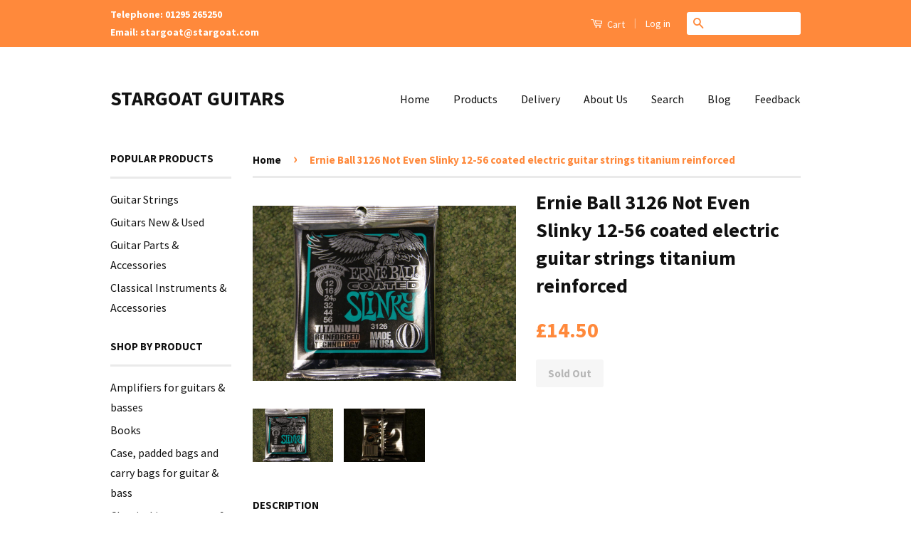

--- FILE ---
content_type: text/html; charset=utf-8
request_url: https://stargoat.com/products/ernie-ball-3126-not-even-slinky-12-56-coated-electric-guitar-strings-titanium-reinforced
body_size: 16424
content:
<!doctype html>
<!--[if lt IE 7]><html class="no-js lt-ie9 lt-ie8 lt-ie7" lang="en"> <![endif]-->
<!--[if IE 7]><html class="no-js lt-ie9 lt-ie8" lang="en"> <![endif]-->
<!--[if IE 8]><html class="no-js lt-ie9" lang="en"> <![endif]-->
<!--[if IE 9 ]><html class="ie9 no-js"> <![endif]-->
<!--[if (gt IE 9)|!(IE)]><!--> <html class="no-js"> <!--<![endif]-->
<head>

  <!-- Basic page needs ================================================== -->
  <meta charset="utf-8">
  <meta http-equiv="X-UA-Compatible" content="IE=edge,chrome=1">

  

  <!-- Title and description ================================================== -->
  <title>Ernie Ball 3126 Not Even 12-56 electric guitar strings | STARGOAT GUITARS  </title>

  
  <meta name="description" content="Ernie, Ball, 3126, Not, Even, Slinky, 12-56, coated, electric, guitar, strings, titanium, reinforced, drop, tuning, green, packet, packs, 12&#39;s, 12s, 12, gauge,">
  

  <!-- Social Meta Tags ================================================== -->
  
<meta property="og:site_name" content="STARGOAT GUITARS">

  <meta property="og:type" content="product">
  <meta property="og:title" content="Ernie Ball 3126 Not Even Slinky 12-56 coated electric guitar strings titanium reinforced">
  
  <meta property="og:image" content="http://stargoat.com/cdn/shop/products/3126_1_grande.JPG?v=1571438508">
  <meta property="og:image:secure_url" content="https://stargoat.com/cdn/shop/products/3126_1_grande.JPG?v=1571438508">
  
  <meta property="og:image" content="http://stargoat.com/cdn/shop/products/3126_2_grande.JPG?v=1571438508">
  <meta property="og:image:secure_url" content="https://stargoat.com/cdn/shop/products/3126_2_grande.JPG?v=1571438508">
  
  <meta property="og:price:amount" content="14.50">
  <meta property="og:price:currency" content="GBP">


  <meta property="og:description" content="Ernie, Ball, 3126, Not, Even, Slinky, 12-56, coated, electric, guitar, strings, titanium, reinforced, drop, tuning, green, packet, packs, 12&#39;s, 12s, 12, gauge,">


  <meta property="og:url" content="https://stargoat.com/products/ernie-ball-3126-not-even-slinky-12-56-coated-electric-guitar-strings-titanium-reinforced">



<meta name="twitter:card" content="summary">




  <meta name="twitter:title" content="Ernie Ball 3126 Not Even Slinky 12-56 coated electric guitar strings titanium reinforced">
  <meta name="twitter:description" content="Ernie Ball 3126 Not Even Slinky 12-56 coated electric guitar strings titanium reinforced - recommended for drop tuning
Made in USA">
  <meta name="twitter:image" content="https://stargoat.com/cdn/shop/products/3126_1_medium.JPG?v=1571438508">
  <meta name="twitter:image:width" content="240">
  <meta name="twitter:image:height" content="240">



  <!-- Helpers ================================================== -->
  <link rel="canonical" href="https://stargoat.com/products/ernie-ball-3126-not-even-slinky-12-56-coated-electric-guitar-strings-titanium-reinforced">
  <meta name="viewport" content="width=device-width,initial-scale=1">
  <meta name="theme-color" content="#ff893b">

  
  <!-- Ajaxify Cart Plugin ================================================== -->
  <link href="//stargoat.com/cdn/shop/t/4/assets/ajaxify.scss.css?v=139860943443775886001443811852" rel="stylesheet" type="text/css" media="all" />
  

  <!-- CSS ================================================== -->
  <link href="//stargoat.com/cdn/shop/t/4/assets/timber.scss.css?v=133548624906834629561674755245" rel="stylesheet" type="text/css" media="all" />
  <link href="//stargoat.com/cdn/shop/t/4/assets/theme.scss.css?v=173345386142431844751674755245" rel="stylesheet" type="text/css" media="all" />

  
  
  
  <link href="//fonts.googleapis.com/css?family=Source+Sans+Pro:400,700" rel="stylesheet" type="text/css" media="all" />


  



  <!-- Header hook for plugins ================================================== -->
  <script>window.performance && window.performance.mark && window.performance.mark('shopify.content_for_header.start');</script><meta id="shopify-digital-wallet" name="shopify-digital-wallet" content="/1646556/digital_wallets/dialog">
<meta name="shopify-checkout-api-token" content="41e57704bb3bc45b4b96e8dd1eb944a8">
<meta id="in-context-paypal-metadata" data-shop-id="1646556" data-venmo-supported="false" data-environment="production" data-locale="en_US" data-paypal-v4="true" data-currency="GBP">
<link rel="alternate" type="application/json+oembed" href="https://stargoat.com/products/ernie-ball-3126-not-even-slinky-12-56-coated-electric-guitar-strings-titanium-reinforced.oembed">
<script async="async" src="/checkouts/internal/preloads.js?locale=en-GB"></script>
<link rel="preconnect" href="https://shop.app" crossorigin="anonymous">
<script async="async" src="https://shop.app/checkouts/internal/preloads.js?locale=en-GB&shop_id=1646556" crossorigin="anonymous"></script>
<script id="apple-pay-shop-capabilities" type="application/json">{"shopId":1646556,"countryCode":"GB","currencyCode":"GBP","merchantCapabilities":["supports3DS"],"merchantId":"gid:\/\/shopify\/Shop\/1646556","merchantName":"STARGOAT GUITARS","requiredBillingContactFields":["postalAddress","email","phone"],"requiredShippingContactFields":["postalAddress","email","phone"],"shippingType":"shipping","supportedNetworks":["visa","maestro","masterCard","discover","elo"],"total":{"type":"pending","label":"STARGOAT GUITARS","amount":"1.00"},"shopifyPaymentsEnabled":true,"supportsSubscriptions":true}</script>
<script id="shopify-features" type="application/json">{"accessToken":"41e57704bb3bc45b4b96e8dd1eb944a8","betas":["rich-media-storefront-analytics"],"domain":"stargoat.com","predictiveSearch":true,"shopId":1646556,"locale":"en"}</script>
<script>var Shopify = Shopify || {};
Shopify.shop = "stargoat.myshopify.com";
Shopify.locale = "en";
Shopify.currency = {"active":"GBP","rate":"1.0"};
Shopify.country = "GB";
Shopify.theme = {"name":"Classic","id":46066756,"schema_name":null,"schema_version":null,"theme_store_id":721,"role":"main"};
Shopify.theme.handle = "null";
Shopify.theme.style = {"id":null,"handle":null};
Shopify.cdnHost = "stargoat.com/cdn";
Shopify.routes = Shopify.routes || {};
Shopify.routes.root = "/";</script>
<script type="module">!function(o){(o.Shopify=o.Shopify||{}).modules=!0}(window);</script>
<script>!function(o){function n(){var o=[];function n(){o.push(Array.prototype.slice.apply(arguments))}return n.q=o,n}var t=o.Shopify=o.Shopify||{};t.loadFeatures=n(),t.autoloadFeatures=n()}(window);</script>
<script>
  window.ShopifyPay = window.ShopifyPay || {};
  window.ShopifyPay.apiHost = "shop.app\/pay";
  window.ShopifyPay.redirectState = null;
</script>
<script id="shop-js-analytics" type="application/json">{"pageType":"product"}</script>
<script defer="defer" async type="module" src="//stargoat.com/cdn/shopifycloud/shop-js/modules/v2/client.init-shop-cart-sync_BT-GjEfc.en.esm.js"></script>
<script defer="defer" async type="module" src="//stargoat.com/cdn/shopifycloud/shop-js/modules/v2/chunk.common_D58fp_Oc.esm.js"></script>
<script defer="defer" async type="module" src="//stargoat.com/cdn/shopifycloud/shop-js/modules/v2/chunk.modal_xMitdFEc.esm.js"></script>
<script type="module">
  await import("//stargoat.com/cdn/shopifycloud/shop-js/modules/v2/client.init-shop-cart-sync_BT-GjEfc.en.esm.js");
await import("//stargoat.com/cdn/shopifycloud/shop-js/modules/v2/chunk.common_D58fp_Oc.esm.js");
await import("//stargoat.com/cdn/shopifycloud/shop-js/modules/v2/chunk.modal_xMitdFEc.esm.js");

  window.Shopify.SignInWithShop?.initShopCartSync?.({"fedCMEnabled":true,"windoidEnabled":true});

</script>
<script>
  window.Shopify = window.Shopify || {};
  if (!window.Shopify.featureAssets) window.Shopify.featureAssets = {};
  window.Shopify.featureAssets['shop-js'] = {"shop-cart-sync":["modules/v2/client.shop-cart-sync_DZOKe7Ll.en.esm.js","modules/v2/chunk.common_D58fp_Oc.esm.js","modules/v2/chunk.modal_xMitdFEc.esm.js"],"init-fed-cm":["modules/v2/client.init-fed-cm_B6oLuCjv.en.esm.js","modules/v2/chunk.common_D58fp_Oc.esm.js","modules/v2/chunk.modal_xMitdFEc.esm.js"],"shop-cash-offers":["modules/v2/client.shop-cash-offers_D2sdYoxE.en.esm.js","modules/v2/chunk.common_D58fp_Oc.esm.js","modules/v2/chunk.modal_xMitdFEc.esm.js"],"shop-login-button":["modules/v2/client.shop-login-button_QeVjl5Y3.en.esm.js","modules/v2/chunk.common_D58fp_Oc.esm.js","modules/v2/chunk.modal_xMitdFEc.esm.js"],"pay-button":["modules/v2/client.pay-button_DXTOsIq6.en.esm.js","modules/v2/chunk.common_D58fp_Oc.esm.js","modules/v2/chunk.modal_xMitdFEc.esm.js"],"shop-button":["modules/v2/client.shop-button_DQZHx9pm.en.esm.js","modules/v2/chunk.common_D58fp_Oc.esm.js","modules/v2/chunk.modal_xMitdFEc.esm.js"],"avatar":["modules/v2/client.avatar_BTnouDA3.en.esm.js"],"init-windoid":["modules/v2/client.init-windoid_CR1B-cfM.en.esm.js","modules/v2/chunk.common_D58fp_Oc.esm.js","modules/v2/chunk.modal_xMitdFEc.esm.js"],"init-shop-for-new-customer-accounts":["modules/v2/client.init-shop-for-new-customer-accounts_C_vY_xzh.en.esm.js","modules/v2/client.shop-login-button_QeVjl5Y3.en.esm.js","modules/v2/chunk.common_D58fp_Oc.esm.js","modules/v2/chunk.modal_xMitdFEc.esm.js"],"init-shop-email-lookup-coordinator":["modules/v2/client.init-shop-email-lookup-coordinator_BI7n9ZSv.en.esm.js","modules/v2/chunk.common_D58fp_Oc.esm.js","modules/v2/chunk.modal_xMitdFEc.esm.js"],"init-shop-cart-sync":["modules/v2/client.init-shop-cart-sync_BT-GjEfc.en.esm.js","modules/v2/chunk.common_D58fp_Oc.esm.js","modules/v2/chunk.modal_xMitdFEc.esm.js"],"shop-toast-manager":["modules/v2/client.shop-toast-manager_DiYdP3xc.en.esm.js","modules/v2/chunk.common_D58fp_Oc.esm.js","modules/v2/chunk.modal_xMitdFEc.esm.js"],"init-customer-accounts":["modules/v2/client.init-customer-accounts_D9ZNqS-Q.en.esm.js","modules/v2/client.shop-login-button_QeVjl5Y3.en.esm.js","modules/v2/chunk.common_D58fp_Oc.esm.js","modules/v2/chunk.modal_xMitdFEc.esm.js"],"init-customer-accounts-sign-up":["modules/v2/client.init-customer-accounts-sign-up_iGw4briv.en.esm.js","modules/v2/client.shop-login-button_QeVjl5Y3.en.esm.js","modules/v2/chunk.common_D58fp_Oc.esm.js","modules/v2/chunk.modal_xMitdFEc.esm.js"],"shop-follow-button":["modules/v2/client.shop-follow-button_CqMgW2wH.en.esm.js","modules/v2/chunk.common_D58fp_Oc.esm.js","modules/v2/chunk.modal_xMitdFEc.esm.js"],"checkout-modal":["modules/v2/client.checkout-modal_xHeaAweL.en.esm.js","modules/v2/chunk.common_D58fp_Oc.esm.js","modules/v2/chunk.modal_xMitdFEc.esm.js"],"shop-login":["modules/v2/client.shop-login_D91U-Q7h.en.esm.js","modules/v2/chunk.common_D58fp_Oc.esm.js","modules/v2/chunk.modal_xMitdFEc.esm.js"],"lead-capture":["modules/v2/client.lead-capture_BJmE1dJe.en.esm.js","modules/v2/chunk.common_D58fp_Oc.esm.js","modules/v2/chunk.modal_xMitdFEc.esm.js"],"payment-terms":["modules/v2/client.payment-terms_Ci9AEqFq.en.esm.js","modules/v2/chunk.common_D58fp_Oc.esm.js","modules/v2/chunk.modal_xMitdFEc.esm.js"]};
</script>
<script>(function() {
  var isLoaded = false;
  function asyncLoad() {
    if (isLoaded) return;
    isLoaded = true;
    var urls = ["https:\/\/cks3.amplifiedcdn.com\/ckjs.production.min.js?unique_id=stargoat.myshopify.com\u0026shop=stargoat.myshopify.com","https:\/\/ccjs.amplifiedcdn.com\/ccjs.umd.js?unique_id=stargoat.myshopify.com\u0026shop=stargoat.myshopify.com"];
    for (var i = 0; i < urls.length; i++) {
      var s = document.createElement('script');
      s.type = 'text/javascript';
      s.async = true;
      s.src = urls[i];
      var x = document.getElementsByTagName('script')[0];
      x.parentNode.insertBefore(s, x);
    }
  };
  if(window.attachEvent) {
    window.attachEvent('onload', asyncLoad);
  } else {
    window.addEventListener('load', asyncLoad, false);
  }
})();</script>
<script id="__st">var __st={"a":1646556,"offset":0,"reqid":"31556c8c-6a45-4270-8605-d2245e75e7b5-1769191595","pageurl":"stargoat.com\/products\/ernie-ball-3126-not-even-slinky-12-56-coated-electric-guitar-strings-titanium-reinforced","u":"4b5d761a70cf","p":"product","rtyp":"product","rid":101607813};</script>
<script>window.ShopifyPaypalV4VisibilityTracking = true;</script>
<script id="captcha-bootstrap">!function(){'use strict';const t='contact',e='account',n='new_comment',o=[[t,t],['blogs',n],['comments',n],[t,'customer']],c=[[e,'customer_login'],[e,'guest_login'],[e,'recover_customer_password'],[e,'create_customer']],r=t=>t.map((([t,e])=>`form[action*='/${t}']:not([data-nocaptcha='true']) input[name='form_type'][value='${e}']`)).join(','),a=t=>()=>t?[...document.querySelectorAll(t)].map((t=>t.form)):[];function s(){const t=[...o],e=r(t);return a(e)}const i='password',u='form_key',d=['recaptcha-v3-token','g-recaptcha-response','h-captcha-response',i],f=()=>{try{return window.sessionStorage}catch{return}},m='__shopify_v',_=t=>t.elements[u];function p(t,e,n=!1){try{const o=window.sessionStorage,c=JSON.parse(o.getItem(e)),{data:r}=function(t){const{data:e,action:n}=t;return t[m]||n?{data:e,action:n}:{data:t,action:n}}(c);for(const[e,n]of Object.entries(r))t.elements[e]&&(t.elements[e].value=n);n&&o.removeItem(e)}catch(o){console.error('form repopulation failed',{error:o})}}const l='form_type',E='cptcha';function T(t){t.dataset[E]=!0}const w=window,h=w.document,L='Shopify',v='ce_forms',y='captcha';let A=!1;((t,e)=>{const n=(g='f06e6c50-85a8-45c8-87d0-21a2b65856fe',I='https://cdn.shopify.com/shopifycloud/storefront-forms-hcaptcha/ce_storefront_forms_captcha_hcaptcha.v1.5.2.iife.js',D={infoText:'Protected by hCaptcha',privacyText:'Privacy',termsText:'Terms'},(t,e,n)=>{const o=w[L][v],c=o.bindForm;if(c)return c(t,g,e,D).then(n);var r;o.q.push([[t,g,e,D],n]),r=I,A||(h.body.append(Object.assign(h.createElement('script'),{id:'captcha-provider',async:!0,src:r})),A=!0)});var g,I,D;w[L]=w[L]||{},w[L][v]=w[L][v]||{},w[L][v].q=[],w[L][y]=w[L][y]||{},w[L][y].protect=function(t,e){n(t,void 0,e),T(t)},Object.freeze(w[L][y]),function(t,e,n,w,h,L){const[v,y,A,g]=function(t,e,n){const i=e?o:[],u=t?c:[],d=[...i,...u],f=r(d),m=r(i),_=r(d.filter((([t,e])=>n.includes(e))));return[a(f),a(m),a(_),s()]}(w,h,L),I=t=>{const e=t.target;return e instanceof HTMLFormElement?e:e&&e.form},D=t=>v().includes(t);t.addEventListener('submit',(t=>{const e=I(t);if(!e)return;const n=D(e)&&!e.dataset.hcaptchaBound&&!e.dataset.recaptchaBound,o=_(e),c=g().includes(e)&&(!o||!o.value);(n||c)&&t.preventDefault(),c&&!n&&(function(t){try{if(!f())return;!function(t){const e=f();if(!e)return;const n=_(t);if(!n)return;const o=n.value;o&&e.removeItem(o)}(t);const e=Array.from(Array(32),(()=>Math.random().toString(36)[2])).join('');!function(t,e){_(t)||t.append(Object.assign(document.createElement('input'),{type:'hidden',name:u})),t.elements[u].value=e}(t,e),function(t,e){const n=f();if(!n)return;const o=[...t.querySelectorAll(`input[type='${i}']`)].map((({name:t})=>t)),c=[...d,...o],r={};for(const[a,s]of new FormData(t).entries())c.includes(a)||(r[a]=s);n.setItem(e,JSON.stringify({[m]:1,action:t.action,data:r}))}(t,e)}catch(e){console.error('failed to persist form',e)}}(e),e.submit())}));const S=(t,e)=>{t&&!t.dataset[E]&&(n(t,e.some((e=>e===t))),T(t))};for(const o of['focusin','change'])t.addEventListener(o,(t=>{const e=I(t);D(e)&&S(e,y())}));const B=e.get('form_key'),M=e.get(l),P=B&&M;t.addEventListener('DOMContentLoaded',(()=>{const t=y();if(P)for(const e of t)e.elements[l].value===M&&p(e,B);[...new Set([...A(),...v().filter((t=>'true'===t.dataset.shopifyCaptcha))])].forEach((e=>S(e,t)))}))}(h,new URLSearchParams(w.location.search),n,t,e,['guest_login'])})(!0,!0)}();</script>
<script integrity="sha256-4kQ18oKyAcykRKYeNunJcIwy7WH5gtpwJnB7kiuLZ1E=" data-source-attribution="shopify.loadfeatures" defer="defer" src="//stargoat.com/cdn/shopifycloud/storefront/assets/storefront/load_feature-a0a9edcb.js" crossorigin="anonymous"></script>
<script crossorigin="anonymous" defer="defer" src="//stargoat.com/cdn/shopifycloud/storefront/assets/shopify_pay/storefront-65b4c6d7.js?v=20250812"></script>
<script data-source-attribution="shopify.dynamic_checkout.dynamic.init">var Shopify=Shopify||{};Shopify.PaymentButton=Shopify.PaymentButton||{isStorefrontPortableWallets:!0,init:function(){window.Shopify.PaymentButton.init=function(){};var t=document.createElement("script");t.src="https://stargoat.com/cdn/shopifycloud/portable-wallets/latest/portable-wallets.en.js",t.type="module",document.head.appendChild(t)}};
</script>
<script data-source-attribution="shopify.dynamic_checkout.buyer_consent">
  function portableWalletsHideBuyerConsent(e){var t=document.getElementById("shopify-buyer-consent"),n=document.getElementById("shopify-subscription-policy-button");t&&n&&(t.classList.add("hidden"),t.setAttribute("aria-hidden","true"),n.removeEventListener("click",e))}function portableWalletsShowBuyerConsent(e){var t=document.getElementById("shopify-buyer-consent"),n=document.getElementById("shopify-subscription-policy-button");t&&n&&(t.classList.remove("hidden"),t.removeAttribute("aria-hidden"),n.addEventListener("click",e))}window.Shopify?.PaymentButton&&(window.Shopify.PaymentButton.hideBuyerConsent=portableWalletsHideBuyerConsent,window.Shopify.PaymentButton.showBuyerConsent=portableWalletsShowBuyerConsent);
</script>
<script data-source-attribution="shopify.dynamic_checkout.cart.bootstrap">document.addEventListener("DOMContentLoaded",(function(){function t(){return document.querySelector("shopify-accelerated-checkout-cart, shopify-accelerated-checkout")}if(t())Shopify.PaymentButton.init();else{new MutationObserver((function(e,n){t()&&(Shopify.PaymentButton.init(),n.disconnect())})).observe(document.body,{childList:!0,subtree:!0})}}));
</script>
<link id="shopify-accelerated-checkout-styles" rel="stylesheet" media="screen" href="https://stargoat.com/cdn/shopifycloud/portable-wallets/latest/accelerated-checkout-backwards-compat.css" crossorigin="anonymous">
<style id="shopify-accelerated-checkout-cart">
        #shopify-buyer-consent {
  margin-top: 1em;
  display: inline-block;
  width: 100%;
}

#shopify-buyer-consent.hidden {
  display: none;
}

#shopify-subscription-policy-button {
  background: none;
  border: none;
  padding: 0;
  text-decoration: underline;
  font-size: inherit;
  cursor: pointer;
}

#shopify-subscription-policy-button::before {
  box-shadow: none;
}

      </style>

<script>window.performance && window.performance.mark && window.performance.mark('shopify.content_for_header.end');</script>

  

<!--[if lt IE 9]>
<script src="//cdnjs.cloudflare.com/ajax/libs/html5shiv/3.7.2/html5shiv.min.js" type="text/javascript"></script>
<script src="//stargoat.com/cdn/shop/t/4/assets/respond.min.js?v=52248677837542619231443811849" type="text/javascript"></script>
<link href="//stargoat.com/cdn/shop/t/4/assets/respond-proxy.html" id="respond-proxy" rel="respond-proxy" />
<link href="//stargoat.com/search?q=43fc047332bb4e7e19013045a1fe40d1" id="respond-redirect" rel="respond-redirect" />
<script src="//stargoat.com/search?q=43fc047332bb4e7e19013045a1fe40d1" type="text/javascript"></script>
<![endif]-->



  <script src="//ajax.googleapis.com/ajax/libs/jquery/1.11.0/jquery.min.js" type="text/javascript"></script>
  <script src="//stargoat.com/cdn/shop/t/4/assets/modernizr.min.js?v=26620055551102246001443811849" type="text/javascript"></script>

  
  






































<!-- BeginConsistentCartAddon -->  <script>    Shopify.customer_logged_in = false ;  Shopify.customer_email = "" ;  Shopify.log_uuids = true;    </script>  <!-- EndConsistentCartAddon -->
<link href="https://monorail-edge.shopifysvc.com" rel="dns-prefetch">
<script>(function(){if ("sendBeacon" in navigator && "performance" in window) {try {var session_token_from_headers = performance.getEntriesByType('navigation')[0].serverTiming.find(x => x.name == '_s').description;} catch {var session_token_from_headers = undefined;}var session_cookie_matches = document.cookie.match(/_shopify_s=([^;]*)/);var session_token_from_cookie = session_cookie_matches && session_cookie_matches.length === 2 ? session_cookie_matches[1] : "";var session_token = session_token_from_headers || session_token_from_cookie || "";function handle_abandonment_event(e) {var entries = performance.getEntries().filter(function(entry) {return /monorail-edge.shopifysvc.com/.test(entry.name);});if (!window.abandonment_tracked && entries.length === 0) {window.abandonment_tracked = true;var currentMs = Date.now();var navigation_start = performance.timing.navigationStart;var payload = {shop_id: 1646556,url: window.location.href,navigation_start,duration: currentMs - navigation_start,session_token,page_type: "product"};window.navigator.sendBeacon("https://monorail-edge.shopifysvc.com/v1/produce", JSON.stringify({schema_id: "online_store_buyer_site_abandonment/1.1",payload: payload,metadata: {event_created_at_ms: currentMs,event_sent_at_ms: currentMs}}));}}window.addEventListener('pagehide', handle_abandonment_event);}}());</script>
<script id="web-pixels-manager-setup">(function e(e,d,r,n,o){if(void 0===o&&(o={}),!Boolean(null===(a=null===(i=window.Shopify)||void 0===i?void 0:i.analytics)||void 0===a?void 0:a.replayQueue)){var i,a;window.Shopify=window.Shopify||{};var t=window.Shopify;t.analytics=t.analytics||{};var s=t.analytics;s.replayQueue=[],s.publish=function(e,d,r){return s.replayQueue.push([e,d,r]),!0};try{self.performance.mark("wpm:start")}catch(e){}var l=function(){var e={modern:/Edge?\/(1{2}[4-9]|1[2-9]\d|[2-9]\d{2}|\d{4,})\.\d+(\.\d+|)|Firefox\/(1{2}[4-9]|1[2-9]\d|[2-9]\d{2}|\d{4,})\.\d+(\.\d+|)|Chrom(ium|e)\/(9{2}|\d{3,})\.\d+(\.\d+|)|(Maci|X1{2}).+ Version\/(15\.\d+|(1[6-9]|[2-9]\d|\d{3,})\.\d+)([,.]\d+|)( \(\w+\)|)( Mobile\/\w+|) Safari\/|Chrome.+OPR\/(9{2}|\d{3,})\.\d+\.\d+|(CPU[ +]OS|iPhone[ +]OS|CPU[ +]iPhone|CPU IPhone OS|CPU iPad OS)[ +]+(15[._]\d+|(1[6-9]|[2-9]\d|\d{3,})[._]\d+)([._]\d+|)|Android:?[ /-](13[3-9]|1[4-9]\d|[2-9]\d{2}|\d{4,})(\.\d+|)(\.\d+|)|Android.+Firefox\/(13[5-9]|1[4-9]\d|[2-9]\d{2}|\d{4,})\.\d+(\.\d+|)|Android.+Chrom(ium|e)\/(13[3-9]|1[4-9]\d|[2-9]\d{2}|\d{4,})\.\d+(\.\d+|)|SamsungBrowser\/([2-9]\d|\d{3,})\.\d+/,legacy:/Edge?\/(1[6-9]|[2-9]\d|\d{3,})\.\d+(\.\d+|)|Firefox\/(5[4-9]|[6-9]\d|\d{3,})\.\d+(\.\d+|)|Chrom(ium|e)\/(5[1-9]|[6-9]\d|\d{3,})\.\d+(\.\d+|)([\d.]+$|.*Safari\/(?![\d.]+ Edge\/[\d.]+$))|(Maci|X1{2}).+ Version\/(10\.\d+|(1[1-9]|[2-9]\d|\d{3,})\.\d+)([,.]\d+|)( \(\w+\)|)( Mobile\/\w+|) Safari\/|Chrome.+OPR\/(3[89]|[4-9]\d|\d{3,})\.\d+\.\d+|(CPU[ +]OS|iPhone[ +]OS|CPU[ +]iPhone|CPU IPhone OS|CPU iPad OS)[ +]+(10[._]\d+|(1[1-9]|[2-9]\d|\d{3,})[._]\d+)([._]\d+|)|Android:?[ /-](13[3-9]|1[4-9]\d|[2-9]\d{2}|\d{4,})(\.\d+|)(\.\d+|)|Mobile Safari.+OPR\/([89]\d|\d{3,})\.\d+\.\d+|Android.+Firefox\/(13[5-9]|1[4-9]\d|[2-9]\d{2}|\d{4,})\.\d+(\.\d+|)|Android.+Chrom(ium|e)\/(13[3-9]|1[4-9]\d|[2-9]\d{2}|\d{4,})\.\d+(\.\d+|)|Android.+(UC? ?Browser|UCWEB|U3)[ /]?(15\.([5-9]|\d{2,})|(1[6-9]|[2-9]\d|\d{3,})\.\d+)\.\d+|SamsungBrowser\/(5\.\d+|([6-9]|\d{2,})\.\d+)|Android.+MQ{2}Browser\/(14(\.(9|\d{2,})|)|(1[5-9]|[2-9]\d|\d{3,})(\.\d+|))(\.\d+|)|K[Aa][Ii]OS\/(3\.\d+|([4-9]|\d{2,})\.\d+)(\.\d+|)/},d=e.modern,r=e.legacy,n=navigator.userAgent;return n.match(d)?"modern":n.match(r)?"legacy":"unknown"}(),u="modern"===l?"modern":"legacy",c=(null!=n?n:{modern:"",legacy:""})[u],f=function(e){return[e.baseUrl,"/wpm","/b",e.hashVersion,"modern"===e.buildTarget?"m":"l",".js"].join("")}({baseUrl:d,hashVersion:r,buildTarget:u}),m=function(e){var d=e.version,r=e.bundleTarget,n=e.surface,o=e.pageUrl,i=e.monorailEndpoint;return{emit:function(e){var a=e.status,t=e.errorMsg,s=(new Date).getTime(),l=JSON.stringify({metadata:{event_sent_at_ms:s},events:[{schema_id:"web_pixels_manager_load/3.1",payload:{version:d,bundle_target:r,page_url:o,status:a,surface:n,error_msg:t},metadata:{event_created_at_ms:s}}]});if(!i)return console&&console.warn&&console.warn("[Web Pixels Manager] No Monorail endpoint provided, skipping logging."),!1;try{return self.navigator.sendBeacon.bind(self.navigator)(i,l)}catch(e){}var u=new XMLHttpRequest;try{return u.open("POST",i,!0),u.setRequestHeader("Content-Type","text/plain"),u.send(l),!0}catch(e){return console&&console.warn&&console.warn("[Web Pixels Manager] Got an unhandled error while logging to Monorail."),!1}}}}({version:r,bundleTarget:l,surface:e.surface,pageUrl:self.location.href,monorailEndpoint:e.monorailEndpoint});try{o.browserTarget=l,function(e){var d=e.src,r=e.async,n=void 0===r||r,o=e.onload,i=e.onerror,a=e.sri,t=e.scriptDataAttributes,s=void 0===t?{}:t,l=document.createElement("script"),u=document.querySelector("head"),c=document.querySelector("body");if(l.async=n,l.src=d,a&&(l.integrity=a,l.crossOrigin="anonymous"),s)for(var f in s)if(Object.prototype.hasOwnProperty.call(s,f))try{l.dataset[f]=s[f]}catch(e){}if(o&&l.addEventListener("load",o),i&&l.addEventListener("error",i),u)u.appendChild(l);else{if(!c)throw new Error("Did not find a head or body element to append the script");c.appendChild(l)}}({src:f,async:!0,onload:function(){if(!function(){var e,d;return Boolean(null===(d=null===(e=window.Shopify)||void 0===e?void 0:e.analytics)||void 0===d?void 0:d.initialized)}()){var d=window.webPixelsManager.init(e)||void 0;if(d){var r=window.Shopify.analytics;r.replayQueue.forEach((function(e){var r=e[0],n=e[1],o=e[2];d.publishCustomEvent(r,n,o)})),r.replayQueue=[],r.publish=d.publishCustomEvent,r.visitor=d.visitor,r.initialized=!0}}},onerror:function(){return m.emit({status:"failed",errorMsg:"".concat(f," has failed to load")})},sri:function(e){var d=/^sha384-[A-Za-z0-9+/=]+$/;return"string"==typeof e&&d.test(e)}(c)?c:"",scriptDataAttributes:o}),m.emit({status:"loading"})}catch(e){m.emit({status:"failed",errorMsg:(null==e?void 0:e.message)||"Unknown error"})}}})({shopId: 1646556,storefrontBaseUrl: "https://stargoat.com",extensionsBaseUrl: "https://extensions.shopifycdn.com/cdn/shopifycloud/web-pixels-manager",monorailEndpoint: "https://monorail-edge.shopifysvc.com/unstable/produce_batch",surface: "storefront-renderer",enabledBetaFlags: ["2dca8a86"],webPixelsConfigList: [{"id":"shopify-app-pixel","configuration":"{}","eventPayloadVersion":"v1","runtimeContext":"STRICT","scriptVersion":"0450","apiClientId":"shopify-pixel","type":"APP","privacyPurposes":["ANALYTICS","MARKETING"]},{"id":"shopify-custom-pixel","eventPayloadVersion":"v1","runtimeContext":"LAX","scriptVersion":"0450","apiClientId":"shopify-pixel","type":"CUSTOM","privacyPurposes":["ANALYTICS","MARKETING"]}],isMerchantRequest: false,initData: {"shop":{"name":"STARGOAT GUITARS","paymentSettings":{"currencyCode":"GBP"},"myshopifyDomain":"stargoat.myshopify.com","countryCode":"GB","storefrontUrl":"https:\/\/stargoat.com"},"customer":null,"cart":null,"checkout":null,"productVariants":[{"price":{"amount":14.5,"currencyCode":"GBP"},"product":{"title":"Ernie Ball 3126 Not Even Slinky 12-56 coated electric guitar strings titanium reinforced","vendor":"ernie Ball","id":"101607813","untranslatedTitle":"Ernie Ball 3126 Not Even Slinky 12-56 coated electric guitar strings titanium reinforced","url":"\/products\/ernie-ball-3126-not-even-slinky-12-56-coated-electric-guitar-strings-titanium-reinforced","type":"Guitar Strings"},"id":"235669769","image":{"src":"\/\/stargoat.com\/cdn\/shop\/products\/3126_1.JPG?v=1571438508"},"sku":"3126","title":"Default Title","untranslatedTitle":"Default Title"}],"purchasingCompany":null},},"https://stargoat.com/cdn","fcfee988w5aeb613cpc8e4bc33m6693e112",{"modern":"","legacy":""},{"shopId":"1646556","storefrontBaseUrl":"https:\/\/stargoat.com","extensionBaseUrl":"https:\/\/extensions.shopifycdn.com\/cdn\/shopifycloud\/web-pixels-manager","surface":"storefront-renderer","enabledBetaFlags":"[\"2dca8a86\"]","isMerchantRequest":"false","hashVersion":"fcfee988w5aeb613cpc8e4bc33m6693e112","publish":"custom","events":"[[\"page_viewed\",{}],[\"product_viewed\",{\"productVariant\":{\"price\":{\"amount\":14.5,\"currencyCode\":\"GBP\"},\"product\":{\"title\":\"Ernie Ball 3126 Not Even Slinky 12-56 coated electric guitar strings titanium reinforced\",\"vendor\":\"ernie Ball\",\"id\":\"101607813\",\"untranslatedTitle\":\"Ernie Ball 3126 Not Even Slinky 12-56 coated electric guitar strings titanium reinforced\",\"url\":\"\/products\/ernie-ball-3126-not-even-slinky-12-56-coated-electric-guitar-strings-titanium-reinforced\",\"type\":\"Guitar Strings\"},\"id\":\"235669769\",\"image\":{\"src\":\"\/\/stargoat.com\/cdn\/shop\/products\/3126_1.JPG?v=1571438508\"},\"sku\":\"3126\",\"title\":\"Default Title\",\"untranslatedTitle\":\"Default Title\"}}]]"});</script><script>
  window.ShopifyAnalytics = window.ShopifyAnalytics || {};
  window.ShopifyAnalytics.meta = window.ShopifyAnalytics.meta || {};
  window.ShopifyAnalytics.meta.currency = 'GBP';
  var meta = {"product":{"id":101607813,"gid":"gid:\/\/shopify\/Product\/101607813","vendor":"ernie Ball","type":"Guitar Strings","handle":"ernie-ball-3126-not-even-slinky-12-56-coated-electric-guitar-strings-titanium-reinforced","variants":[{"id":235669769,"price":1450,"name":"Ernie Ball 3126 Not Even Slinky 12-56 coated electric guitar strings titanium reinforced","public_title":null,"sku":"3126"}],"remote":false},"page":{"pageType":"product","resourceType":"product","resourceId":101607813,"requestId":"31556c8c-6a45-4270-8605-d2245e75e7b5-1769191595"}};
  for (var attr in meta) {
    window.ShopifyAnalytics.meta[attr] = meta[attr];
  }
</script>
<script class="analytics">
  (function () {
    var customDocumentWrite = function(content) {
      var jquery = null;

      if (window.jQuery) {
        jquery = window.jQuery;
      } else if (window.Checkout && window.Checkout.$) {
        jquery = window.Checkout.$;
      }

      if (jquery) {
        jquery('body').append(content);
      }
    };

    var hasLoggedConversion = function(token) {
      if (token) {
        return document.cookie.indexOf('loggedConversion=' + token) !== -1;
      }
      return false;
    }

    var setCookieIfConversion = function(token) {
      if (token) {
        var twoMonthsFromNow = new Date(Date.now());
        twoMonthsFromNow.setMonth(twoMonthsFromNow.getMonth() + 2);

        document.cookie = 'loggedConversion=' + token + '; expires=' + twoMonthsFromNow;
      }
    }

    var trekkie = window.ShopifyAnalytics.lib = window.trekkie = window.trekkie || [];
    if (trekkie.integrations) {
      return;
    }
    trekkie.methods = [
      'identify',
      'page',
      'ready',
      'track',
      'trackForm',
      'trackLink'
    ];
    trekkie.factory = function(method) {
      return function() {
        var args = Array.prototype.slice.call(arguments);
        args.unshift(method);
        trekkie.push(args);
        return trekkie;
      };
    };
    for (var i = 0; i < trekkie.methods.length; i++) {
      var key = trekkie.methods[i];
      trekkie[key] = trekkie.factory(key);
    }
    trekkie.load = function(config) {
      trekkie.config = config || {};
      trekkie.config.initialDocumentCookie = document.cookie;
      var first = document.getElementsByTagName('script')[0];
      var script = document.createElement('script');
      script.type = 'text/javascript';
      script.onerror = function(e) {
        var scriptFallback = document.createElement('script');
        scriptFallback.type = 'text/javascript';
        scriptFallback.onerror = function(error) {
                var Monorail = {
      produce: function produce(monorailDomain, schemaId, payload) {
        var currentMs = new Date().getTime();
        var event = {
          schema_id: schemaId,
          payload: payload,
          metadata: {
            event_created_at_ms: currentMs,
            event_sent_at_ms: currentMs
          }
        };
        return Monorail.sendRequest("https://" + monorailDomain + "/v1/produce", JSON.stringify(event));
      },
      sendRequest: function sendRequest(endpointUrl, payload) {
        // Try the sendBeacon API
        if (window && window.navigator && typeof window.navigator.sendBeacon === 'function' && typeof window.Blob === 'function' && !Monorail.isIos12()) {
          var blobData = new window.Blob([payload], {
            type: 'text/plain'
          });

          if (window.navigator.sendBeacon(endpointUrl, blobData)) {
            return true;
          } // sendBeacon was not successful

        } // XHR beacon

        var xhr = new XMLHttpRequest();

        try {
          xhr.open('POST', endpointUrl);
          xhr.setRequestHeader('Content-Type', 'text/plain');
          xhr.send(payload);
        } catch (e) {
          console.log(e);
        }

        return false;
      },
      isIos12: function isIos12() {
        return window.navigator.userAgent.lastIndexOf('iPhone; CPU iPhone OS 12_') !== -1 || window.navigator.userAgent.lastIndexOf('iPad; CPU OS 12_') !== -1;
      }
    };
    Monorail.produce('monorail-edge.shopifysvc.com',
      'trekkie_storefront_load_errors/1.1',
      {shop_id: 1646556,
      theme_id: 46066756,
      app_name: "storefront",
      context_url: window.location.href,
      source_url: "//stargoat.com/cdn/s/trekkie.storefront.8d95595f799fbf7e1d32231b9a28fd43b70c67d3.min.js"});

        };
        scriptFallback.async = true;
        scriptFallback.src = '//stargoat.com/cdn/s/trekkie.storefront.8d95595f799fbf7e1d32231b9a28fd43b70c67d3.min.js';
        first.parentNode.insertBefore(scriptFallback, first);
      };
      script.async = true;
      script.src = '//stargoat.com/cdn/s/trekkie.storefront.8d95595f799fbf7e1d32231b9a28fd43b70c67d3.min.js';
      first.parentNode.insertBefore(script, first);
    };
    trekkie.load(
      {"Trekkie":{"appName":"storefront","development":false,"defaultAttributes":{"shopId":1646556,"isMerchantRequest":null,"themeId":46066756,"themeCityHash":"17780265931375204483","contentLanguage":"en","currency":"GBP","eventMetadataId":"d253854c-0999-47c3-a130-70ef323f4747"},"isServerSideCookieWritingEnabled":true,"monorailRegion":"shop_domain","enabledBetaFlags":["65f19447"]},"Session Attribution":{},"S2S":{"facebookCapiEnabled":false,"source":"trekkie-storefront-renderer","apiClientId":580111}}
    );

    var loaded = false;
    trekkie.ready(function() {
      if (loaded) return;
      loaded = true;

      window.ShopifyAnalytics.lib = window.trekkie;

      var originalDocumentWrite = document.write;
      document.write = customDocumentWrite;
      try { window.ShopifyAnalytics.merchantGoogleAnalytics.call(this); } catch(error) {};
      document.write = originalDocumentWrite;

      window.ShopifyAnalytics.lib.page(null,{"pageType":"product","resourceType":"product","resourceId":101607813,"requestId":"31556c8c-6a45-4270-8605-d2245e75e7b5-1769191595","shopifyEmitted":true});

      var match = window.location.pathname.match(/checkouts\/(.+)\/(thank_you|post_purchase)/)
      var token = match? match[1]: undefined;
      if (!hasLoggedConversion(token)) {
        setCookieIfConversion(token);
        window.ShopifyAnalytics.lib.track("Viewed Product",{"currency":"GBP","variantId":235669769,"productId":101607813,"productGid":"gid:\/\/shopify\/Product\/101607813","name":"Ernie Ball 3126 Not Even Slinky 12-56 coated electric guitar strings titanium reinforced","price":"14.50","sku":"3126","brand":"ernie Ball","variant":null,"category":"Guitar Strings","nonInteraction":true,"remote":false},undefined,undefined,{"shopifyEmitted":true});
      window.ShopifyAnalytics.lib.track("monorail:\/\/trekkie_storefront_viewed_product\/1.1",{"currency":"GBP","variantId":235669769,"productId":101607813,"productGid":"gid:\/\/shopify\/Product\/101607813","name":"Ernie Ball 3126 Not Even Slinky 12-56 coated electric guitar strings titanium reinforced","price":"14.50","sku":"3126","brand":"ernie Ball","variant":null,"category":"Guitar Strings","nonInteraction":true,"remote":false,"referer":"https:\/\/stargoat.com\/products\/ernie-ball-3126-not-even-slinky-12-56-coated-electric-guitar-strings-titanium-reinforced"});
      }
    });


        var eventsListenerScript = document.createElement('script');
        eventsListenerScript.async = true;
        eventsListenerScript.src = "//stargoat.com/cdn/shopifycloud/storefront/assets/shop_events_listener-3da45d37.js";
        document.getElementsByTagName('head')[0].appendChild(eventsListenerScript);

})();</script>
<script
  defer
  src="https://stargoat.com/cdn/shopifycloud/perf-kit/shopify-perf-kit-3.0.4.min.js"
  data-application="storefront-renderer"
  data-shop-id="1646556"
  data-render-region="gcp-us-central1"
  data-page-type="product"
  data-theme-instance-id="46066756"
  data-theme-name=""
  data-theme-version=""
  data-monorail-region="shop_domain"
  data-resource-timing-sampling-rate="10"
  data-shs="true"
  data-shs-beacon="true"
  data-shs-export-with-fetch="true"
  data-shs-logs-sample-rate="1"
  data-shs-beacon-endpoint="https://stargoat.com/api/collect"
></script>
</head>

<body id="ernie-ball-3126-not-even-12-56-electric-guitar-strings" class="template-product" >

  <div class="header-bar">
  <div class="wrapper medium-down--hide">
    <div class="large--display-table">
      <div class="header-bar__left large--display-table-cell">
        
        <div class="header-bar__module header-bar__message">
          <strong>Telephone: 01295 265250<br>Email: stargoat@stargoat.com</strong>
        </div>
        
      </div>

      <div class="header-bar__right large--display-table-cell">
        <div class="header-bar__module">
          <a href="/cart" class="cart-toggle">
            <span class="icon icon-cart header-bar__cart-icon" aria-hidden="true"></span>
            Cart
            <span class="cart-count header-bar__cart-count hidden-count">0</span>
          </a>
        </div>

        
          <span class="header-bar__sep" aria-hidden="true">|</span>
          <ul class="header-bar__module header-bar__module--list">
            
              <li>
                <a href="https://stargoat.com/customer_authentication/redirect?locale=en&amp;region_country=GB" id="customer_login_link">Log in</a>
              </li>
            
          </ul>
        
        
        
          <div class="header-bar__module header-bar__search">
            


  <form action="/search" method="get" class="header-bar__search-form clearfix" role="search">
    
    <input type="search" name="q" value="" aria-label="Search our store" class="header-bar__search-input">
    <button type="submit" class="btn icon-fallback-text header-bar__search-submit">
      <span class="icon icon-search" aria-hidden="true"></span>
      <span class="fallback-text">Search</span>
    </button>
  </form>


          </div>
        

      </div>
    </div>
  </div>
  <div class="wrapper large--hide">
    <button type="button" class="mobile-nav-trigger" id="MobileNavTrigger">
      <span class="icon icon-hamburger" aria-hidden="true"></span>
      Menu
    </button>
    <a href="/cart" class="cart-toggle mobile-cart-toggle">
      <span class="icon icon-cart header-bar__cart-icon" aria-hidden="true"></span>
      Cart <span class="cart-count hidden-count">0</span>
    </a>
  </div>
  <ul id="MobileNav" class="mobile-nav large--hide">
  
  
  
  <li class="mobile-nav__link" aria-haspopup="true">
    
      <a href="/" class="mobile-nav">
        Home
      </a>
    
  </li>
  
  
  <li class="mobile-nav__link" aria-haspopup="true">
    
      <a href="/collections" class="mobile-nav">
        Products
      </a>
    
  </li>
  
  
  <li class="mobile-nav__link" aria-haspopup="true">
    
      <a href="/pages/delivery" class="mobile-nav">
        Delivery
      </a>
    
  </li>
  
  
  <li class="mobile-nav__link" aria-haspopup="true">
    
      <a href="/pages/about-us" class="mobile-nav">
        About Us
      </a>
    
  </li>
  
  
  <li class="mobile-nav__link" aria-haspopup="true">
    
      <a href="/search" class="mobile-nav">
        Search
      </a>
    
  </li>
  
  
  <li class="mobile-nav__link" aria-haspopup="true">
    
      <a href="/blogs/news" class="mobile-nav">
        Blog
      </a>
    
  </li>
  
  
  <li class="mobile-nav__link" aria-haspopup="true">
    
      <a href="/pages/feedback" class="mobile-nav">
        Feedback
      </a>
    
  </li>
  
  
    
      
      
      
      
      
        <li class="mobile-nav__link" aria-haspopup="true">
  <a href="#" class="mobile-nav__sublist-trigger">
    Popular Products
    <span class="icon-fallback-text mobile-nav__sublist-expand">
  <span class="icon icon-plus" aria-hidden="true"></span>
  <span class="fallback-text">+</span>
</span>
<span class="icon-fallback-text mobile-nav__sublist-contract">
  <span class="icon icon-minus" aria-hidden="true"></span>
  <span class="fallback-text">-</span>
</span>
  </a>
  <ul class="mobile-nav__sublist">
  
    
      
      
        <li class="mobile-nav__sublist-link">
          <a href="/collections/guitar-strings">Guitar Strings</a>
        </li>
      
    
  
    
      
      
        <li class="mobile-nav__sublist-link">
          <a href="/collections/guitars-new-and-used-1">Guitars New & Used</a>
        </li>
      
    
  
    
      
      
        <li class="mobile-nav__sublist-link">
          <a href="/collections/guitar-parts-accessories-1">Guitar Parts & Accessories</a>
        </li>
      
    
  
    
      
      
        <li class="mobile-nav__sublist-link">
          <a href="/collections/classical-instruments-accessor-1">Classical Instruments & Accessories</a>
        </li>
      
    
  
  </ul>
</li>


      
    
      
      
      
      
      
    
      
      
      
      
      
    
      
      
      
      
      
    
      
      
      
      
      
    
    
    
      
      
      
      <li class="mobile-nav__link" aria-haspopup="true">
  <a href="#" class="mobile-nav__sublist-trigger">
    Shop by Product
    <span class="icon-fallback-text mobile-nav__sublist-expand">
  <span class="icon icon-plus" aria-hidden="true"></span>
  <span class="fallback-text">+</span>
</span>
<span class="icon-fallback-text mobile-nav__sublist-contract">
  <span class="icon icon-minus" aria-hidden="true"></span>
  <span class="fallback-text">-</span>
</span>
  </a>
  <ul class="mobile-nav__sublist">
  
    
      <li class="mobile-nav__sublist-link">
        <a href="/collections/types?q="></a>
      </li>
    
  
    
      <li class="mobile-nav__sublist-link">
        <a href="/collections/types?q=Amplifiers%20for%20guitars%20%26%20basses">Amplifiers for guitars & basses</a>
      </li>
    
  
    
      <li class="mobile-nav__sublist-link">
        <a href="/collections/types?q=Books">Books</a>
      </li>
    
  
    
      <li class="mobile-nav__sublist-link">
        <a href="/collections/types?q=Case,%20padded%20bags%20and%20carry%20bags%20for%20guitar%20%26%20bass">Case, padded bags and carry bags for guitar & bass</a>
      </li>
    
  
    
      <li class="mobile-nav__sublist-link">
        <a href="/collections/types?q=Classical%20instruments%20%26%20accessor">Classical instruments & accessor</a>
      </li>
    
  
    
      <li class="mobile-nav__sublist-link">
        <a href="/collections/types?q=Deejay%20products">Deejay products</a>
      </li>
    
  
    
      <li class="mobile-nav__sublist-link">
        <a href="/collections/types?q=Guitar%20parts%20%26%20accessories">Guitar parts & accessories</a>
      </li>
    
  
    
      <li class="mobile-nav__sublist-link">
        <a href="/collections/types?q=Guitar%20strap">Guitar strap</a>
      </li>
    
  
    
      <li class="mobile-nav__sublist-link">
        <a href="/collections/types?q=Guitar%20Strings">Guitar Strings</a>
      </li>
    
  
    
      <li class="mobile-nav__sublist-link">
        <a href="/collections/types?q=Guitars%20new%20and%20used">Guitars new and used</a>
      </li>
    
  
    
      <li class="mobile-nav__sublist-link">
        <a href="/collections/types?q=Harmonicas">Harmonicas</a>
      </li>
    
  
    
      <li class="mobile-nav__sublist-link">
        <a href="/collections/types?q=home%20audio">home audio</a>
      </li>
    
  
    
      <li class="mobile-nav__sublist-link">
        <a href="/collections/types?q=Keyboards%20%26%20midi%20controllers">Keyboards & midi controllers</a>
      </li>
    
  
    
      <li class="mobile-nav__sublist-link">
        <a href="/collections/types?q=Lamps/bulbs">Lamps/bulbs</a>
      </li>
    
  
    
      <li class="mobile-nav__sublist-link">
        <a href="/collections/types?q=Leads%20%26%20cables">Leads & cables</a>
      </li>
    
  
    
      <li class="mobile-nav__sublist-link">
        <a href="/collections/types?q=Media">Media</a>
      </li>
    
  
    
      <li class="mobile-nav__sublist-link">
        <a href="/collections/types?q=Musical%20Instrument%20%26%20Orchestra%20Accessories">Musical Instrument & Orchestra Accessories</a>
      </li>
    
  
    
      <li class="mobile-nav__sublist-link">
        <a href="/collections/types?q=PA%20mixers%20-%20powered">PA mixers - powered</a>
      </li>
    
  
    
      <li class="mobile-nav__sublist-link">
        <a href="/collections/types?q=Pedals%20and%20FX%20boards">Pedals and FX boards</a>
      </li>
    
  
    
      <li class="mobile-nav__sublist-link">
        <a href="/collections/types?q=Percussion">Percussion</a>
      </li>
    
  
    
      <li class="mobile-nav__sublist-link">
        <a href="/collections/types?q=polishing%20cloth">polishing cloth</a>
      </li>
    
  
    
      <li class="mobile-nav__sublist-link">
        <a href="/collections/types?q=rigging">rigging</a>
      </li>
    
  
    
      <li class="mobile-nav__sublist-link">
        <a href="/collections/types?q=Speakers%20-%20passive%20%26%20active">Speakers - passive & active</a>
      </li>
    
  
    
      <li class="mobile-nav__sublist-link">
        <a href="/collections/types?q=Stands%20and%20stools">Stands and stools</a>
      </li>
    
  
    
      <li class="mobile-nav__sublist-link">
        <a href="/collections/types?q=Strings%20for%20Ukulele/banjo/mandol">Strings for Ukulele/banjo/mandol</a>
      </li>
    
  
    
      <li class="mobile-nav__sublist-link">
        <a href="/collections/types?q=TV%20%26%20Video">TV & Video</a>
      </li>
    
  
    
      <li class="mobile-nav__sublist-link">
        <a href="/collections/types?q=Ukulele/banjo/mandolin/banjolele%20etc.">Ukulele/banjo/mandolin/banjolele etc.</a>
      </li>
    
  
  </ul>
</li>


    
    
    
  
    
  

  
    
      <li class="mobile-nav__link">
        <a href="https://stargoat.com/customer_authentication/redirect?locale=en&amp;region_country=GB" id="customer_login_link">Log in</a>
      </li>
      
        <li class="mobile-nav__link">
          <a href="https://shopify.com/1646556/account?locale=en" id="customer_register_link">Create account</a>
        </li>
      
    
  
  
  <li class="mobile-nav__link">
    
      <div class="header-bar__module header-bar__search">
        


  <form action="/search" method="get" class="header-bar__search-form clearfix" role="search">
    
    <input type="search" name="q" value="" aria-label="Search our store" class="header-bar__search-input">
    <button type="submit" class="btn icon-fallback-text header-bar__search-submit">
      <span class="icon icon-search" aria-hidden="true"></span>
      <span class="fallback-text">Search</span>
    </button>
  </form>


      </div>
    
  </li>
  
</ul>

</div>


  <header class="site-header" role="banner">
    <div class="wrapper">

      <div class="grid--full large--display-table">
        <div class="grid__item large--one-third large--display-
table-cell">
          
            <div class="h1 site-header__logo large--left" itemscope itemtype="http://schema.org/Organization">
          
            
              <a href="/" itemprop="url">STARGOAT GUITARS</a>
            
          
            </div>
          
          
            <p class="header-message large--hide">
              <small><strong>Telephone: 01295 265250<br>Email: stargoat@stargoat.com</strong></small>
            </p>
          
        </div>
        <div class="grid__item large--two-thirds large--display-table-cell medium-down--hide">
          
<ul class="site-nav" id="AccessibleNav">
  
    
    
    
      <li >
        <a href="/" class="site-nav__link">Home</a>
      </li>
    
  
    
    
    
      <li >
        <a href="/collections" class="site-nav__link">Products</a>
      </li>
    
  
    
    
    
      <li >
        <a href="/pages/delivery" class="site-nav__link">Delivery</a>
      </li>
    
  
    
    
    
      <li >
        <a href="/pages/about-us" class="site-nav__link">About Us</a>
      </li>
    
  
    
    
    
      <li >
        <a href="/search" class="site-nav__link">Search</a>
      </li>
    
  
    
    
    
      <li >
        <a href="/blogs/news" class="site-nav__link">Blog</a>
      </li>
    
  
    
    
    
      <li >
        <a href="/pages/feedback" class="site-nav__link">Feedback</a>
      </li>
    
  
</ul>

        </div>
      </div>

    </div>
  </header>

  <main class="wrapper main-content" role="main">
    <div class="grid">
      
        <div class="grid__item large--one-fifth medium-down--hide">
          





  
  
  
    <nav class="sidebar-module">
      <div class="section-header">
        <p class="section-header__title h4">Popular Products</p>
      </div>
      <ul class="sidebar-module__list">
        
          
  <li>
    <a href="/collections/guitar-strings" class="">Guitar Strings</a>
  </li>


        
          
  <li>
    <a href="/collections/guitars-new-and-used-1" class="">Guitars New & Used</a>
  </li>


        
          
  <li>
    <a href="/collections/guitar-parts-accessories-1" class="">Guitar Parts & Accessories</a>
  </li>


        
          
  <li>
    <a href="/collections/classical-instruments-accessor-1" class="">Classical Instruments & Accessories</a>
  </li>


        
      </ul>
    </nav>
  

  
  
  

  
  
  

  
  
  

  
  
  



  <nav class="sidebar-module">
    <div class="section-header">
      <p class="section-header__title h4">Shop by Product</p>
    </div>
    <ul class="sidebar-module__list">
      
        <li><a href="/collections/types?q="></a></li>

        
      
        <li><a href="/collections/types?q=Amplifiers%20for%20guitars%20%26%20basses">Amplifiers for guitars & basses</a></li>

        
      
        <li><a href="/collections/types?q=Books">Books</a></li>

        
      
        <li><a href="/collections/types?q=Case%2C%20padded%20bags%20and%20carry%20bags%20for%20guitar%20%26%20bass">Case, padded bags and carry bags for guitar & bass</a></li>

        
      
        <li><a href="/collections/types?q=Classical%20instruments%20%26%20accessor">Classical instruments & accessor</a></li>

        
      
        <li><a href="/collections/types?q=Deejay%20products">Deejay products</a></li>

        
      
        <li><a href="/collections/types?q=Guitar%20parts%20%26%20accessories">Guitar parts & accessories</a></li>

        
      
        <li><a href="/collections/types?q=Guitar%20strap">Guitar strap</a></li>

        
      
        <li class="sidebar-module__hidden-item"><a href="/collections/types?q=Guitar%20Strings">Guitar Strings</a></li>

        
      
        <li class="sidebar-module__hidden-item"><a href="/collections/types?q=Guitars%20new%20and%20used">Guitars new and used</a></li>

        
      
        <li class="sidebar-module__hidden-item"><a href="/collections/types?q=Harmonicas">Harmonicas</a></li>

        
      
        <li class="sidebar-module__hidden-item"><a href="/collections/types?q=home%20audio">home audio</a></li>

        
      
        <li class="sidebar-module__hidden-item"><a href="/collections/types?q=Keyboards%20%26%20midi%20controllers">Keyboards & midi controllers</a></li>

        
      
        <li class="sidebar-module__hidden-item"><a href="/collections/types?q=Lamps%2Fbulbs">Lamps/bulbs</a></li>

        
      
        <li class="sidebar-module__hidden-item"><a href="/collections/types?q=Leads%20%26%20cables">Leads & cables</a></li>

        
      
        <li class="sidebar-module__hidden-item"><a href="/collections/types?q=Media">Media</a></li>

        
      
        <li class="sidebar-module__hidden-item"><a href="/collections/types?q=Musical%20Instrument%20%26%20Orchestra%20Accessories">Musical Instrument & Orchestra Accessories</a></li>

        
      
        <li class="sidebar-module__hidden-item"><a href="/collections/types?q=PA%20mixers%20-%20powered">PA mixers - powered</a></li>

        
      
        <li class="sidebar-module__hidden-item"><a href="/collections/types?q=Pedals%20and%20FX%20boards">Pedals and FX boards</a></li>

        
      
        <li class="sidebar-module__hidden-item"><a href="/collections/types?q=Percussion">Percussion</a></li>

        
      
        <li class="sidebar-module__hidden-item"><a href="/collections/types?q=polishing%20cloth">polishing cloth</a></li>

        
      
        <li class="sidebar-module__hidden-item"><a href="/collections/types?q=rigging">rigging</a></li>

        
      
        <li class="sidebar-module__hidden-item"><a href="/collections/types?q=Speakers%20-%20passive%20%26%20active">Speakers - passive & active</a></li>

        
      
        <li class="sidebar-module__hidden-item"><a href="/collections/types?q=Stands%20and%20stools">Stands and stools</a></li>

        
      
        <li class="sidebar-module__hidden-item"><a href="/collections/types?q=Strings%20for%20Ukulele%2Fbanjo%2Fmandol">Strings for Ukulele/banjo/mandol</a></li>

        
      
        <li class="sidebar-module__hidden-item"><a href="/collections/types?q=TV%20%26%20Video">TV & Video</a></li>

        
      
        <li class="sidebar-module__hidden-item"><a href="/collections/types?q=Ukulele%2Fbanjo%2Fmandolin%2Fbanjolele%20etc.">Ukulele/banjo/mandolin/banjolele etc.</a></li>

        
      
    </ul>

    
      <button class="text-link sidebar-module__viewmore">
        <span class="sidebar-module__expand">View More</span>
        <span class="sidebar-module__collapse">View less</span>
      </button>
    
  </nav>







  <nav class="sidebar-module">
    <div class="section-header">
      <p class="section-header__title h4">More At Stargoat</p>
    </div>
    <div>
      <table width="100%" bgcolor="#f7f7f6">
<tbody>
<tr>
<td>
<strong>DR Luminous &amp; Hi Def Neon</strong> <br><br> <a href="http://stargoat.com/collections/guitar-strings/dr" title="Dr "><img src="//cdn.shopify.com/s/files/1/0164/6556/files/DR-Multicolor-ad_large.jpg?15074858994175736977" alt="DR luminous &amp; hi def neon coloured guitar strings"><br></a>With the addition of <a href="http://stargoat.com/collections/guitar-strings/dr" title="DR">DR</a> luminous &amp; hi def neon coloured bass guitar strings to our stocks - there is a bigger choice than ever at Stargoat</td>
</tr>
</tbody>
</table>
<p style="text-align: left;"><img alt="" src="//cdn.shopify.com/s/files/1/0164/6556/files/elixir_side_banner.jpg?v=1487887597" style="float: none;"></p>
<p><img alt="Rotosound Strings At Stargoat" src="//cdn.shopify.com/s/files/1/0164/6556/files/rotosound_300_600_large.jpg?5409420746069647444"> <img src="https://cdn.shopify.com/s/files/1/0164/6556/files/EB-colours-rock-n-roll-side_0b3b467e-af6e-4ba6-abe8-315d62661855_480x480.jpg?v=1565202764" alt=""></p>
    </div>
  </nav>


        </div>
        <div class="grid__item large--four-fifths">
          <div itemscope itemtype="http://schema.org/Product">

  <meta itemprop="url" content="https://stargoat.com/products/ernie-ball-3126-not-even-slinky-12-56-coated-electric-guitar-strings-titanium-reinforced">
  <meta itemprop="image" content="//stargoat.com/cdn/shop/products/3126_1_grande.JPG?v=1571438508">

  <div class="section-header section-header--breadcrumb">
    

<nav class="breadcrumb" role="navigation" aria-label="breadcrumbs">
  <a href="/" title="Back to the homepage">Home</a>

  

    
    <span aria-hidden="true" class="breadcrumb__sep">&rsaquo;</span>
    <span>Ernie Ball 3126 Not Even Slinky 12-56 coated electric guitar strings titanium reinforced</span>

  
</nav>


  </div>

  <div class="product-single">
    <div class="grid product-single__hero">
      <div class="grid__item large--one-half">
        <div class="product-single__photos" id="ProductPhoto">
          
          <img src="//stargoat.com/cdn/shop/products/3126_1_1024x1024.JPG?v=1571438508" alt="Ernie Ball 3126 Not Even Slinky 12-56 coated electric guitar strings titanium reinforced" id="ProductPhotoImg">
        </div>
      </div>
      <div class="grid__item large--one-half">
        
        <h1 itemprop="name">Ernie Ball 3126 Not Even Slinky 12-56 coated electric guitar strings titanium reinforced</h1>

        <div itemprop="offers" itemscope itemtype="http://schema.org/Offer">
          

          <meta itemprop="priceCurrency" content="GBP">
          <link itemprop="availability" href="http://schema.org/OutOfStock">

          <form action="/cart/add" method="post" enctype="multipart/form-data" id="AddToCartForm">
            <select name="id" id="productSelect" class="product-single__variants">
              
                
                  <option disabled="disabled">
                    Default Title - Sold Out
                  </option>
                
              
            </select>

            <div class="product-single__prices">
              <span id="ProductPrice" class="product-single__price" itemprop="price">
                &pound;14.50
              </span>

              
            </div>

            <div class="product-single__quantity is-hidden">
              <label for="Quantity" class="quantity-selector">Quantity</label>
              <input type="number" id="Quantity" name="quantity" value="1" min="1" class="quantity-selector">
            </div>
			
            <button type="submit" name="add" id="AddToCart" class="btn">
              <span id="AddToCartText">Add to Cart</span>
              
            </button>
          
          </form>
        </div>

      </div>
    </div>

    <div class="grid">
      <div class="grid__item large--one-half">
        
          <ul class="product-single__thumbnails grid-uniform" id="ProductThumbs">

            
              <li class="grid__item large--one-third medium-down--one-third">
                <a href="//stargoat.com/cdn/shop/products/3126_1_large.JPG?v=1571438508" class="product-single__thumbnail">
                  <img src="//stargoat.com/cdn/shop/products/3126_1_compact.JPG?v=1571438508" alt="Ernie Ball 3126 Not Even Slinky 12-56 coated electric guitar strings titanium reinforced">
                </a>
              </li>
            
              <li class="grid__item large--one-third medium-down--one-third">
                <a href="//stargoat.com/cdn/shop/products/3126_2_large.JPG?v=1571438508" class="product-single__thumbnail">
                  <img src="//stargoat.com/cdn/shop/products/3126_2_compact.JPG?v=1571438508" alt="Ernie Ball 3126 Not Even Slinky 12-56 coated electric guitar strings titanium reinforced">
                </a>
              </li>
            

          </ul>
        
      </div>
    </div>
  </div>

  <hr class="hr--clear hr--small">
  <ul class="inline-list tab-switch__nav section-header">
    <li>
      <a href="#desc" data-link="desc" class="tab-switch__trigger h4 section-header__title">Description</a>
    </li>
    
  </ul>
  <div class="tab-switch__content" data-content="desc">
    <div class="product-description rte" itemprop="description">
      <p>Ernie Ball 3126 Not Even Slinky 12-56 coated electric guitar strings titanium reinforced - recommended for drop tuning</p>
<p>Made in USA</p>
    </div>
  </div>
  

  
    <hr class="hr--clear hr--small">
    <h4 class="small--text-center">Share this Product</h4>
    



<div class="social-sharing normal small--text-center" data-permalink="https://stargoat.com/products/ernie-ball-3126-not-even-slinky-12-56-coated-electric-guitar-strings-titanium-reinforced">

  
    <a target="_blank" href="//www.facebook.com/sharer.php?u=https://stargoat.com/products/ernie-ball-3126-not-even-slinky-12-56-coated-electric-guitar-strings-titanium-reinforced" class="share-facebook">
      <span class="icon icon-facebook"></span>
      <span class="share-title">Share</span>
      
        <span class="share-count">0</span>
      
    </a>
  

  
    <a target="_blank" href="//twitter.com/share?url=https://stargoat.com/products/ernie-ball-3126-not-even-slinky-12-56-coated-electric-guitar-strings-titanium-reinforced&amp;text=Ernie%20Ball%203126%20Not%20Even%20Slinky%2012-56%20coated%20electric%20guitar%20strings%20titanium%20reinforced" class="share-twitter">
      <span class="icon icon-twitter"></span>
      <span class="share-title">Tweet</span>
      
        <span class="share-count">0</span>
      
    </a>
  

  

    
      <a target="_blank" href="//pinterest.com/pin/create/button/?url=https://stargoat.com/products/ernie-ball-3126-not-even-slinky-12-56-coated-electric-guitar-strings-titanium-reinforced&amp;media=http://stargoat.com/cdn/shop/products/3126_1_1024x1024.JPG?v=1571438508&amp;description=Ernie%20Ball%203126%20Not%20Even%20Slinky%2012-56%20coated%20electric%20guitar%20strings%20titanium%20reinforced" class="share-pinterest">
        <span class="icon icon-pinterest"></span>
        <span class="share-title">Pin it</span>
        
          <span class="share-count">0</span>
        
      </a>
    

    
      <a target="_blank" href="//fancy.com/fancyit?ItemURL=https://stargoat.com/products/ernie-ball-3126-not-even-slinky-12-56-coated-electric-guitar-strings-titanium-reinforced&amp;Title=Ernie%20Ball%203126%20Not%20Even%20Slinky%2012-56%20coated%20electric%20guitar%20strings%20titanium%20reinforced&amp;Category=Other&amp;ImageURL=//stargoat.com/cdn/shop/products/3126_1_1024x1024.JPG?v=1571438508" class="share-fancy">
        <span class="icon icon-fancy"></span>
        <span class="share-title">Fancy</span>
      </a>
    

  

  
    <a target="_blank" href="//plus.google.com/share?url=https://stargoat.com/products/ernie-ball-3126-not-even-slinky-12-56-coated-electric-guitar-strings-titanium-reinforced" class="share-google">
      <!-- Cannot get Google+ share count with JS yet -->
      <span class="icon icon-google"></span>
      
        <span class="share-count">+1</span>
      
    </a>
  

</div>

  

  
    





  <hr class="hr--clear hr--small">
  <div class="section-header section-header--large">
    <h4 class="section-header__title">People Who Viewed This Item Also Viewed</h4>
  </div>
  <div class="grid-uniform grid-link__container">
    
    
    
      
        
          
          











<div class="grid__item one-quarter small--one-half sold-out">
  <a href="/collections/guitar-strings/products/augustine-classical-guitar-strings-low-tension-black-2-packs" class="grid-link">
    <span class="grid-link__image grid-link__image--product">
      
      
        <span class="badge badge--sold-out">
          <span class="badge__text">Sold Out</span>
        </span>
      
      <span class="grid-link__image-centered">
        <img src="//stargoat.com/cdn/shop/products/IMG_4879_large.jpg?v=1666180296" alt="Augustine classical guitar strings low tension black (2 PACKS)">
      </span>
    </span>
    <p class="grid-link__title">Augustine classical guitar strings low tension black (2 PACKS)</p>
    <p class="grid-link__meta">
      
      <strong>&pound;17.50</strong>
      
      
    </p>
  </a>
</div>

        
      
    
      
        
          
          











<div class="grid__item one-quarter small--one-half sold-out">
  <a href="/collections/guitar-strings/products/augustine-classical-guitar-strings-low-tension-black-3-packs" class="grid-link">
    <span class="grid-link__image grid-link__image--product">
      
      
        <span class="badge badge--sold-out">
          <span class="badge__text">Sold Out</span>
        </span>
      
      <span class="grid-link__image-centered">
        <img src="//stargoat.com/cdn/shop/products/DSC01980_694733e1-b3dd-437b-b354-54384eccec77_large.JPG?v=1571438536" alt="Augustine classical guitar strings low tension black (3 PACKS)">
      </span>
    </span>
    <p class="grid-link__title">Augustine classical guitar strings low tension black (3 PACKS)</p>
    <p class="grid-link__meta">
      
      <strong>&pound;26.50</strong>
      
      
    </p>
  </a>
</div>

        
      
    
      
        
          
          











<div class="grid__item one-quarter small--one-half sold-out">
  <a href="/collections/guitar-strings/products/augustine-classical-guitar-strings-low-tension-black-pack" class="grid-link">
    <span class="grid-link__image grid-link__image--product">
      
      
        <span class="badge badge--sold-out">
          <span class="badge__text">Sold Out</span>
        </span>
      
      <span class="grid-link__image-centered">
        <img src="//stargoat.com/cdn/shop/products/DSC01980_large.JPG?v=1571438536" alt="Augustine classical guitar strings low tension black pack">
      </span>
    </span>
    <p class="grid-link__title">Augustine classical guitar strings low tension black pack</p>
    <p class="grid-link__meta">
      
      <strong>&pound;9.00</strong>
      
      
    </p>
  </a>
</div>

        
      
    
      
        
          
          











<div class="grid__item one-quarter small--one-half">
  <a href="/collections/guitar-strings/products/augustine-gold-label-classical-guitar-strings-2-packs" class="grid-link">
    <span class="grid-link__image grid-link__image--product">
      
      
      <span class="grid-link__image-centered">
        <img src="//stargoat.com/cdn/shop/products/IMG_4882_large.jpg?v=1666180503" alt="Augustine Gold Label Classical Guitar Strings (2 PACKS)">
      </span>
    </span>
    <p class="grid-link__title">Augustine Gold Label Classical Guitar Strings (2 PACKS)</p>
    <p class="grid-link__meta">
      
      <strong>&pound;17.50</strong>
      
      
    </p>
  </a>
</div>

        
      
    
      
        
      
    
  </div>


  

</div>

<script src="//stargoat.com/cdn/shopifycloud/storefront/assets/themes_support/option_selection-b017cd28.js" type="text/javascript"></script>
<script>
  var selectCallback = function(variant, selector) {
    timber.productPage({
      money_format: "&pound;{{amount}}",
      variant: variant,
      selector: selector,
      translations: {
        add_to_cart : "Add to Cart",
        sold_out : "Sold Out",
        unavailable : "Unavailable"
      }
    });
  };

  jQuery(function($) {
    new Shopify.OptionSelectors('productSelect', {
      product: {"id":101607813,"title":"Ernie Ball 3126 Not Even Slinky 12-56 coated electric guitar strings titanium reinforced","handle":"ernie-ball-3126-not-even-slinky-12-56-coated-electric-guitar-strings-titanium-reinforced","description":"\u003cp\u003eErnie Ball 3126 Not Even Slinky 12-56 coated electric guitar strings titanium reinforced - recommended for drop tuning\u003c\/p\u003e\n\u003cp\u003eMade in USA\u003c\/p\u003e","published_at":"2012-08-27T21:37:00+01:00","created_at":"2012-08-27T21:37:43+01:00","vendor":"ernie Ball","type":"Guitar Strings","tags":["electric","Ernie Ball"],"price":1450,"price_min":1450,"price_max":1450,"available":false,"price_varies":false,"compare_at_price":null,"compare_at_price_min":0,"compare_at_price_max":0,"compare_at_price_varies":false,"variants":[{"id":235669769,"title":"Default Title","option1":"Default Title","option2":null,"option3":null,"sku":"3126","requires_shipping":true,"taxable":false,"featured_image":null,"available":false,"name":"Ernie Ball 3126 Not Even Slinky 12-56 coated electric guitar strings titanium reinforced","public_title":null,"options":["Default Title"],"price":1450,"weight":40,"compare_at_price":null,"inventory_quantity":0,"inventory_management":"shopify","inventory_policy":"deny","barcode":"00749699131267","requires_selling_plan":false,"selling_plan_allocations":[]}],"images":["\/\/stargoat.com\/cdn\/shop\/products\/3126_1.JPG?v=1571438508","\/\/stargoat.com\/cdn\/shop\/products\/3126_2.JPG?v=1571438508"],"featured_image":"\/\/stargoat.com\/cdn\/shop\/products\/3126_1.JPG?v=1571438508","options":["Title"],"media":[{"alt":null,"id":3271481524362,"position":1,"preview_image":{"aspect_ratio":1.503,"height":3056,"width":4592,"src":"\/\/stargoat.com\/cdn\/shop\/products\/3126_1.JPG?v=1571438508"},"aspect_ratio":1.503,"height":3056,"media_type":"image","src":"\/\/stargoat.com\/cdn\/shop\/products\/3126_1.JPG?v=1571438508","width":4592},{"alt":null,"id":3271481753738,"position":2,"preview_image":{"aspect_ratio":1.503,"height":3056,"width":4592,"src":"\/\/stargoat.com\/cdn\/shop\/products\/3126_2.JPG?v=1571438508"},"aspect_ratio":1.503,"height":3056,"media_type":"image","src":"\/\/stargoat.com\/cdn\/shop\/products\/3126_2.JPG?v=1571438508","width":4592}],"requires_selling_plan":false,"selling_plan_groups":[],"content":"\u003cp\u003eErnie Ball 3126 Not Even Slinky 12-56 coated electric guitar strings titanium reinforced - recommended for drop tuning\u003c\/p\u003e\n\u003cp\u003eMade in USA\u003c\/p\u003e"},
      onVariantSelected: selectCallback,
      enableHistoryState: true
    });

    // Add label if only one product option and it isn't 'Title'. Could be 'Size'.
    

    // Hide selectors if we only have 1 variant and its title contains 'Default'.
    
      $('.selector-wrapper').hide();
    
  });
</script>

        </div>
      
    </div>
  </main>

  <footer class="site-footer small--text-center" role="contentinfo">

    <div class="wrapper">

      <div class="grid-uniform ">

        
        
        
        
        
        

        

        
          <div class="grid__item large--one-half medium--one-half">
            <h4>Quick Links</h4>
            <ul class="site-footer__links">
              
                <li><a href="http://www.stargoat.com">Home</a></li>
              
                <li><a href="/collections">All Products</a></li>
              
                <li><a href="/pages/about-us">About Us</a></li>
              
                <li><a href="/pages/delivery">Delivery</a></li>
              
                <li><a href="/search">Search</a></li>
              
                <li><a href="/blogs/news">Blog</a></li>
              
                <li><a href="/pages/feedback">Feedback</a></li>
              
            </ul>
          </div>
        

        

        
          <div class="grid__item large--one-half medium--one-half">
            <h4>Contact Us</h4>
            <div class="rte">Unit G126/127<br>
Cherwell Business Village, Southam Rd,
Banbury, OX16 2SP.<br>
Telephone: 01295 265250<br>
Email:  stargoat@stargoat.com</div>
          </div>
        

        
      </div>

      <hr>

      <div class="grid">
        <div class="grid__item large--one-half large--text-left medium-down--text-center">
          <p class="site-footer__links">Copyright &copy; 2026, <a href="/" title="">STARGOAT GUITARS</a>. <a target="_blank" rel="nofollow" href="https://www.shopify.co.uk?utm_campaign=poweredby&amp;utm_medium=shopify&amp;utm_source=onlinestore">Ecommerce Software by Shopify</a></p>
        </div>
        
          <div class="grid__item large--one-half large--text-right medium-down--text-center">
            <ul class="inline-list payment-icons">
              
                <li>
                  <span class="icon-fallback-text">
                    <span class="icon icon-apple_pay" aria-hidden="true"></span>
                    <span class="fallback-text">apple pay</span>
                  </span>
                </li>
              
                <li>
                  <span class="icon-fallback-text">
                    <span class="icon icon-diners_club" aria-hidden="true"></span>
                    <span class="fallback-text">diners club</span>
                  </span>
                </li>
              
                <li>
                  <span class="icon-fallback-text">
                    <span class="icon icon-discover" aria-hidden="true"></span>
                    <span class="fallback-text">discover</span>
                  </span>
                </li>
              
                <li>
                  <span class="icon-fallback-text">
                    <span class="icon icon-maestro" aria-hidden="true"></span>
                    <span class="fallback-text">maestro</span>
                  </span>
                </li>
              
                <li>
                  <span class="icon-fallback-text">
                    <span class="icon icon-master" aria-hidden="true"></span>
                    <span class="fallback-text">master</span>
                  </span>
                </li>
              
                <li>
                  <span class="icon-fallback-text">
                    <span class="icon icon-paypal" aria-hidden="true"></span>
                    <span class="fallback-text">paypal</span>
                  </span>
                </li>
              
                <li>
                  <span class="icon-fallback-text">
                    <span class="icon icon-shopify_pay" aria-hidden="true"></span>
                    <span class="fallback-text">shopify pay</span>
                  </span>
                </li>
              
                <li>
                  <span class="icon-fallback-text">
                    <span class="icon icon-unionpay" aria-hidden="true"></span>
                    <span class="fallback-text">unionpay</span>
                  </span>
                </li>
              
                <li>
                  <span class="icon-fallback-text">
                    <span class="icon icon-visa" aria-hidden="true"></span>
                    <span class="fallback-text">visa</span>
                  </span>
                </li>
              
            </ul>
          </div>
        
      </div>

    </div>

  </footer>

  

  
    <script src="//stargoat.com/cdn/shop/t/4/assets/jquery.flexslider.min.js?v=33237652356059489871443811848" type="text/javascript"></script>
    <script src="//stargoat.com/cdn/shop/t/4/assets/slider.js?v=33490474503223103471443811851" type="text/javascript"></script>
  

  <script src="//stargoat.com/cdn/shop/t/4/assets/fastclick.min.js?v=29723458539410922371443811848" type="text/javascript"></script>
  <script src="//stargoat.com/cdn/shop/t/4/assets/timber.js?v=125070543876401260791445613339" type="text/javascript"></script>
  <script src="//stargoat.com/cdn/shop/t/4/assets/theme.js?v=184107872167241902601443811851" type="text/javascript"></script>

  
    
      <script src="//stargoat.com/cdn/shop/t/4/assets/social-buttons.js?v=119607936257803311281443811851" type="text/javascript"></script>
    
  

  
    <script src="//stargoat.com/cdn/shop/t/4/assets/handlebars.min.js?v=79044469952368397291443811848" type="text/javascript"></script>
    
  <script id="CartTemplate" type="text/template">
  
    <form action="/cart" method="post" novalidate>
      <div class="ajaxcart__inner">
        {{#items}}
        <div class="ajaxcart__product">
          <div class="ajaxcart__row" data-id="{{id}}">
            <div class="grid">
              <div class="grid__item large--two-thirds">
                <div class="grid">
                  <div class="grid__item one-quarter">
                    <a href="{{url}}" class="ajaxcart__product-image"><img src="{{img}}" alt=""></a>
                  </div>
                  <div class="grid__item three-quarters">
                    <a href="{{url}}" class="h4">{{name}}</a>
                    <p>{{variation}}</p>
                  </div>
                </div>
              </div>
              <div class="grid__item large--one-third">
                <div class="grid">
                  <div class="grid__item one-third">
                    <div class="ajaxcart__qty">
                      <button type="button" class="ajaxcart__qty-adjust ajaxcart__qty--minus" data-id="{{id}}" data-qty="{{itemMinus}}">&minus;</button>
                      <input type="text" name="updates[]" class="ajaxcart__qty-num" value="{{itemQty}}" min="0" data-id="{{id}}" aria-label="quantity" pattern="[0-9]*">
                      <button type="button" class="ajaxcart__qty-adjust ajaxcart__qty--plus" data-id="{{id}}" data-qty="{{itemAdd}}">+</button>
                    </div>
                  </div>
                  <div class="grid__item one-third text-center">
                    <p>{{price}}</p>
                  </div>
                  <div class="grid__item one-third text-right">
                    <p>
                      <small><a href="/cart/change?id={{id}}&amp;quantity=0" class="ajaxcart__remove" data-id="{{id}}">Remove</a></small>
                    </p>
                  </div>
                </div>
              </div>
            </div>
          </div>
        </div>
        {{/items}}
      </div>
      <div class="ajaxcart__row text-right medium-down--text-center">
        <span class="h3">Subtotal {{totalPrice}}</span>
        <input type="submit" class="{{btnClass}}" name="checkout" value="Checkout">
      </div>
    </form>
  
  </script>
  <script id="DrawerTemplate" type="text/template">
  
    <div id="AjaxifyDrawer" class="ajaxcart ajaxcart--drawer">
      <div id="AjaxifyCart" class="ajaxcart__content {{wrapperClass}}"></div>
    </div>
  
  </script>
  <script id="ModalTemplate" type="text/template">
  
    <div id="AjaxifyModal" class="ajaxcart ajaxcart--modal">
      <div id="AjaxifyCart" class="ajaxcart__content"></div>
    </div>
  
  </script>
  <script id="AjaxifyQty" type="text/template">
  
    <div class="ajaxcart__qty">
      <button type="button" class="ajaxcart__qty-adjust ajaxcart__qty--minus" data-id="{{id}}" data-qty="{{itemMinus}}">&minus;</button>
      <input type="text" class="ajaxcart__qty-num" value="{{itemQty}}" min="0" data-id="{{id}}" aria-label="quantity" pattern="[0-9]*">
      <button type="button" class="ajaxcart__qty-adjust ajaxcart__qty--plus" data-id="{{id}}" data-qty="{{itemAdd}}">+</button>
    </div>
  
  </script>
  <script id="JsQty" type="text/template">
  
    <div class="js-qty">
      <button type="button" class="js-qty__adjust js-qty__adjust--minus" data-id="{{id}}" data-qty="{{itemMinus}}">&minus;</button>
      <input type="text" class="js-qty__num" value="{{itemQty}}" min="1" data-id="{{id}}" aria-label="quantity" pattern="[0-9]*" name="{{inputName}}" id="{{inputId}}">
      <button type="button" class="js-qty__adjust js-qty__adjust--plus" data-id="{{id}}" data-qty="{{itemAdd}}">+</button>
    </div>
  
  </script>

    <script src="//stargoat.com/cdn/shop/t/4/assets/ajaxify.js?v=55314286673999262861443811851" type="text/javascript"></script>
    <script>
    jQuery(function($) {
      ajaxifyShopify.init({
        method: 'drawer',
        wrapperClass: 'wrapper',
        formSelector: '#AddToCartForm',
        addToCartSelector: '#AddToCart',
        cartCountSelector: '.cart-count',
        toggleCartButton: '.cart-toggle',
        btnClass: 'btn',
        moneyFormat: "\u0026pound;{{amount}}"
      });
    });
    </script>
  

  

</body>
</html>
